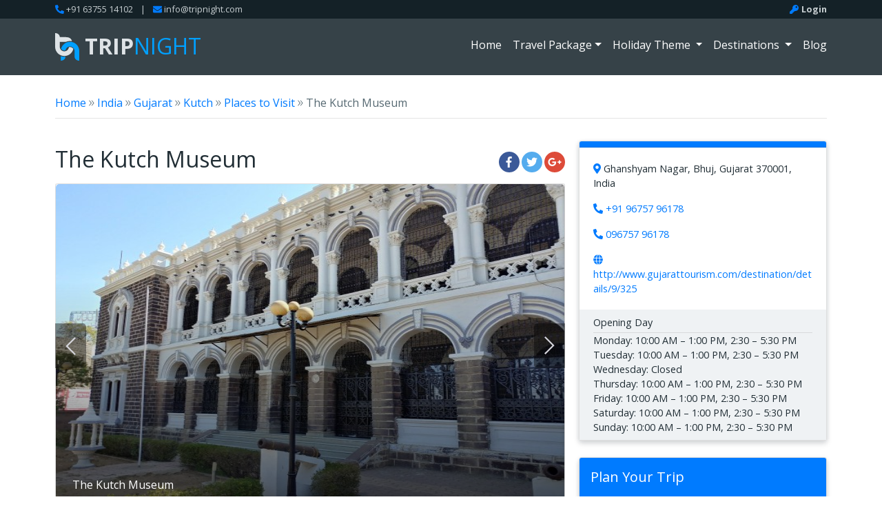

--- FILE ---
content_type: text/html; charset=UTF-8
request_url: https://www.tripnight.com/gujarat-tourism/kutch/detail-about-the-kutch-museum
body_size: 13048
content:
<!doctype html>
<html lang="en">
  <head>
    <meta charset="utf-8">
    <meta name="viewport" content="width=device-width, initial-scale=1, shrink-to-fit=no">
    <title>Top thing to do in The Kutch Museum (2026) | All about The Kutch Museum, Kutch, Gujarat</title>
	<meta id="description" name="description" content="Book your amazing holidays with packages provided by trusted travel agents. Get customised packages for family holidays, weekend getaways and honeymoon. Plan your trip to hill stations, beach, pilgrimage, heritage with TripNight and experience the natural beauty and adventure activities." />
	<meta id="keywords" name="keywords" content="Find customize an Unforgettable Experience Package on India and international offbeat popular attractions, choose local cuisines add local activities, plan village tour or local shopping and more. Book your package online today from tripnight.com." />
		<link rel="canonical" href="https://www.tripnight.com/gujarat-tourism/kutch/detail-about-the-kutch-museum" />
			<link rel="amphtml" href="https://www.tripnight.com/gujarat-tourism/lite/kutch/detail-about-the-kutch-museum" />
		<link rel="icon" type="image/x-icon" href="/assets//images/favicon.ico">
		<meta property="og:type" content="article" />
	<meta property="og:url" content="https://www.tripnight.com/gujarat-tourism/kutch/detail-about-the-kutch-museum" />
	<meta property="og:site_name" content="TripNight" />
	<meta property="og:title" content="Top thing to do in The Kutch Museum (2026) | All about The Kutch Museum, Kutch, Gujarat" />
	<meta property="og:image" content="" />
	<meta property="og:image:type" content="image/jpeg" />
	<meta property="og:image:width" content="735" />
	<meta property="og:image:height" content="425" />
	<meta property="og:description" content="" />
	<meta property="og:updated_time" content="June 13, 2018 11:46 am" />
	<meta name="twitter:card" content="summary_large_image">
	<meta name="twitter:site" content="@TripNight">
	<meta name="twitter:creator" content="@TripNight">
	<meta name="twitter:title" content="Top thing to do in The Kutch Museum (2026) | All about The Kutch Museum, Kutch, Gujarat">
	<meta name="twitter:description" content="">
	<meta name="twitter:image" content="">
		<meta property="fb:pages" content="245217892603043" />
    <link rel="stylesheet" href="/assets//web/css/bootstrap.css">
    <link rel="stylesheet" href="/assets//web/css/package-style.css">
    
    <link rel="stylesheet" href="/assets/admin/plugins/select2/css/select2.min.css">
    <link rel="stylesheet" href="/assets/admin/plugins/datepicker/datepicker3.css">
    
    
	<link rel="icon" type="image/x-icon" href="/favicon.ico" />
    
    <!--
    <link href="css/style.css" rel="stylesheet"> -->
    <script defer src="https://use.fontawesome.com/releases/v5.0.6/js/all.js"></script>
   
   <script src="/assets/admin/plugins/jQuery/jquery-2.2.3.min.js"></script>
  	<style>
	span.link {cursor: pointer;}
	.social-links {cursor: pointer;}
	</style>
	
	<script>
	  (function(i,s,o,g,r,a,m){i['GoogleAnalyticsObject']=r;i[r]=i[r]||function(){
	  (i[r].q=i[r].q||[]).push(arguments)},i[r].l=1*new Date();a=s.createElement(o),
	  m=s.getElementsByTagName(o)[0];a.async=1;a.src=g;m.parentNode.insertBefore(a,m)
	  })(window,document,'script','https://www.google-analytics.com/analytics.js','ga');

	  ga('create', 'UA-113320766-1', 'auto');
	  ga('send', 'pageview');
	</script>
	
	<!-- Global site tag (gtag.js) - Google Ads: 761599490 -->
	<script async src="https://www.googletagmanager.com/gtag/js?id=AW-761599490"></script>
	<script>
	  window.dataLayer = window.dataLayer || [];
	  function gtag(){dataLayer.push(arguments);}
	  gtag('js', new Date());

	  gtag('config', 'AW-761599490');
	</script>

	
	<!-- Facebook Pixel Code -->
	<script>
	  !function(f,b,e,v,n,t,s)
	  {if(f.fbq)return;n=f.fbq=function(){n.callMethod?
	  n.callMethod.apply(n,arguments):n.queue.push(arguments)};
	  if(!f._fbq)f._fbq=n;n.push=n;n.loaded=!0;n.version='2.0';
	  n.queue=[];t=b.createElement(e);t.async=!0;
	  t.src=v;s=b.getElementsByTagName(e)[0];
	  s.parentNode.insertBefore(t,s)}(window, document,'script',
	  'https://connect.facebook.net/en_US/fbevents.js');
	  fbq('init', '301170933879817');
	  fbq('track', 'PageView');
	</script>
	<noscript><img height="1" width="1" style="display:none"
	  src="https://www.facebook.com/tr?id=301170933879817&ev=PageView&noscript=1"
	/></noscript>
	<!-- End Facebook Pixel Code -->
	
	<script type="application/ld+json">
	{
	  "@context": "http://schema.org",
	  "@type": "WebSite",
	  "name": "Tripnight Techlabs Pvt. Ltd.",
	  "alternateName": "TripNight",
	  "url": "http://www.tripnight.com/",
	  "potentialAction": {
		"@type": "SearchAction",
		"target": "http://www.tripnight.com/search?q={search_term_string}",
		"query-input": "required name=search_term_string"
	  }
	}
	</script>
	
	<script async src="https://pagead2.googlesyndication.com/pagead/js/adsbygoogle.js?client=ca-pub-2842719661487058" crossorigin="anonymous"></script>
	
  </head>
  <style type="text/css">
       @media (min-width: 767px){
         .dropdown .dropdown-menu{top: 40px;}
         .dropdown:hover .dropdown-menu{display: block;}
       }
       @media (max-width: 767px){
         .dropdown-menu{display: none!important;}
         .dropdown-menu.show{display: block!important;}
       }
       
       	header .owl-carousel .item:after {
	   content: '';
	   position: absolute;
	   width: 100%;
	   height: 100%;
	   background: rgba(0, 0, 0, 0.2);
	   top: 0;
	   left: 0;
	}
	header .owl-carousel .owl-item .header-item-detail{display: none;}
	header .owl-carousel .owl-item.active .header-item-detail{display: block;}
	
	
	@media screen and (max-width: 991px) {
	.owl-carousel-package-detail .hm-white-slight{height: 270px;}
	.p-detail .card.fixed-form-bottom, .p-detail .card.fixed-form{position: relative; width: 100%;}
	header .owl-carousel .header-item-detail{display: none!important;}
	}
	@media screen and (min-width: 767px) and (max-width: 991px) {
		.header-search{max-width: 520px; left: calc(50% - 260px);}
	}
	#fixreg-button{position: fixed; z-index: 22; right: 0px;  top: 55%; background-color: #142127; border-radius: 0 0 8px 8px; border: 2px solid #ccc;
   padding: 10px 20px; width: 175px; height: 48px; color: #fff; font-weight: 600; margin-right: -160px; border-top: none; cursor: pointer;}
   .rotated-text {display: inline-block; white-space: nowrap; -webkit-transform: translate(1.1em,0) rotate(90deg); -moz-transform: translate(1.1em,0) rotate(90deg);
   -o-transform: translate(1.1em,0) rotate(90deg); transform: translate(1.1em,0) rotate(90deg); -webkit-transform-origin: 0 0; -moz-transform-origin: 0 0;
   -o-transform-origin: 0 0; transform-origin: 0 0;}
     </style>
  <body>
	
    <div class="tgl bg-dark">
      <div class="container">
        <div class="row small pt-1 pb-1 d-flex align-items-center">
          <div class="col-md-6 col-sm-7 text-center text-sm-left gray-200 text-gray-200">
            <i class="fas fa-phone text-primary" data-fa-transform="rotate-90" aria-hidden="true"></i> <a href="tel:+916375514102">+91 63755 14102</a>    
            <span class="pl-2 pr-2">| </span>   
            <i class="fas fa-envelope text-primary" aria-hidden="true"></i> <a href="/cdn-cgi/l/email-protection#dfb6b1b9b09fabadb6afb1b6b8b7abf1bcb0b2"><span class="__cf_email__" data-cfemail="1871767e77586c6a716876717f706c367b7775">[email&#160;protected]</span></a>
          </div>
          <div class="col-md-6 col-sm-5 col-xs-12 text-sm-right text-center d-sm-block d-xs-block top_login">
         	     
      
	     
			<i class="fas fa-key mr-1 text-primary"></i><a href="https://www.tripnight.com/home/login"><strong>Login</strong></a>   
	      
          </div>
        </div>
      </div>
    </div>
    <header class="position-relative p-detail">
      <nav class="navbar navbar-expand-lg navbar-dark position-absolute w-100 py-3">
        <div class="container">
          <a class="navbar-brand d-flex align-item-center" href="https://www.tripnight.com/">
              <svg version="1.1" id="Layer_1" xmlns="http://www.w3.org/2000/svg" xmlns:xlink="http://www.w3.org/1999/xlink" x="0px" y="0px" width="35px" height="40px" viewBox="0 0 35 40" enable-background="new 0 0 35 40" xml:space="preserve" class="mr-2">
                <path fill-rule="evenodd" clip-rule="evenodd" class="logo-n" d="M28.235,34.107c0-0.237,0-0.45,0-0.651v-2.289v-0.001V25.99 l-0.089-1c-0.494-3.164-3.225-5.588-6.529-5.588c-0.863,0-1.686,0.169-2.441,0.47c0.002-0.04,0.008-0.379,0.004-0.117 c-0.002,0.04-0.005,0.08-0.007,0.119c-2.134,0.851-3.719,2.78-4.085,5.116L15,25.112c-0.493,0.138-1.01,0.217-1.547,0.217 c-2.013,0-3.78-1.036-4.803-2.599c1.466-5.799,6.712-10.093,12.967-10.093c7.341,0,13.298,5.911,13.379,13.231L35,25.873 C35,30.578,35,40,35,40C31.568,40,28.235,37.82,28.235,34.107z M14.996,34.18c-0.047,3.662-3.354,5.811-6.76,5.811 c0,0,0-3.036,0-6.535C10.181,34.26,13.096,34.27,14.996,34.18z"/>
                <path fill-rule="evenodd" clip-rule="evenodd" class="logo-t" d="M21.617,11.461c-2.057,0-4.012,0.422-5.787,1.177 c-3.154,0-6.562,0-9.065,0c0,0.523,0,0.983,0,1.332v0.738v5.169l0.088,1c0.496,3.164,3.226,5.587,6.53,5.587 c0.882,0,1.722-0.178,2.491-0.492c0.004,0.016,0.006,0.031,0.01,0.047c0-0.018,0.002-0.035,0.002-0.053 c2.104-0.863,3.664-2.775,4.027-5.089c0,0,0.047-0.326,0.049-0.347c0.524-0.159,1.08-0.245,1.656-0.245 c2.009,0,3.773,1.033,4.798,2.597c-1.376,5.926-6.687,10.344-13.033,10.344c-7.24,0-13.133-5.748-13.371-12.929L0,20.29 C0,15.588,0,0,0,0c3.427,0,6.756,2.173,6.764,5.874c2.916,0,7.213,0,9.119,0c5.313,0,8.01,2.759,8.455,5.841 C23.456,11.551,22.548,11.461,21.617,11.461z"/>
              </svg>
              <h2 class="text-uppercase d-inline-block m-0"><strong>Trip</strong>night</h2>
          </a>
          <button  class="navbar-toggler collapsed" type="button" data-toggle="collapse" data-target="#navbarSupportedContent" aria-controls="navbarSupportedContent" aria-expanded="false" aria-label="Toggle navigation">
              <span> </span>
              <span> </span>
              <span> </span>
          </button>

          <div class="collapse navbar-collapse" id="navbarSupportedContent">
            <ul class="navbar-nav ml-auto">
              <li class="nav-item ">
                <a class="nav-link" href="https://www.tripnight.com/">Home <span class="sr-only">(current)</span></a>
              </li>
              <li class="nav-item dropdown ">
                <a class="nav-link dropdown-toggle" href="#" id="navbarDropdown" role="button" data-toggle="dropdown" aria-haspopup="true" aria-expanded="false">
					Travel Package</a>
                <div class="dropdown-menu" aria-labelledby="navbarDropdown" aria-haspopup="true" aria-expanded="false">
                                   <a class="dropdown-item" href="https://www.tripnight.com/honeymoon-packages">Honeymoon Packages</a>
                  <a class="dropdown-item" href="https://www.tripnight.com/family-packages">Family Packages</a>
                  <a class="dropdown-item" href="https://www.tripnight.com/holiday-packages">Holiday Packages</a>
                  <a class="dropdown-item" href="https://www.tripnight.com/weekend-packages">Weekend Packages</a>
                  <a class="dropdown-item" href="https://www.tripnight.com/wellness-packages">Wellness Packages</a>
				   <a class="dropdown-item" href="https://www.tripnight.com/chardham-yatra-packages">Char Dham Packages</a>
                                 </div>
              </li>
              <li class="nav-item dropdown ">
                <a class="nav-link dropdown-toggle" href="#" id="navbarDropdown" role="button" data-toggle="dropdown" aria-haspopup="true" aria-expanded="false">
                    Holiday Theme
                </a>
                <div class="dropdown-menu" aria-labelledby="navbarDropdown" aria-haspopup="true" aria-expanded="false">
                  <a class="dropdown-item" href="https://www.tripnight.com/hill-stations-packages">Hill Stations</a>
                  <a class="dropdown-item" href="https://www.tripnight.com/adventure-packages">Adventure</a>
                  <a class="dropdown-item" href="https://www.tripnight.com/beaches-packages">Beaches</a>
                                    <a class="dropdown-item" href="https://www.tripnight.com/heritage-packages">Heritage</a>
                  <a class="dropdown-item" href="https://www.tripnight.com/pilgrimage-packages">Pilgrimage</a>
                  <a class="dropdown-item" href="https://www.tripnight.com/romantic-gateways-packages">Romantic Getaways</a>
                  <a class="dropdown-item" href="https://www.tripnight.com/wildlife-packages">Wildlife</a>
                  <a class="dropdown-item" href="https://www.tripnight.com/nature-packages">Nature</a>
                  <a class="dropdown-item" href="https://www.tripnight.com/water-activities-packages">Water Activities</a>
                                 </div>
              </li>
              <li class="nav-item dropdown ">
                <a class="nav-link dropdown-toggle" href="#" id="navbarDropdown" role="button" data-toggle="dropdown" aria-haspopup="true" aria-expanded="false">
                    Destinations
                </a>
                <div class="dropdown-menu" aria-labelledby="navbarDropdown" aria-haspopup="true" aria-expanded="false">
                  <a class="dropdown-item" href="https://www.tripnight.com/himachal-pradesh-tourism">Himachal Pradesh</a>
                  <a class="dropdown-item" href="https://www.tripnight.com/uttarakhand-tourism">Uttarakhand</a>
                  <a class="dropdown-item" href="https://www.tripnight.com/rajasthan-tourism">Rajasthan</a>
                  <a class="dropdown-item" href="https://www.tripnight.com/goa-tourism">Goa</a></a>
                  <a class="dropdown-item" href="https://www.tripnight.com/kerala-tourism">Kerala</a>
                  <a class="dropdown-item" href="https://www.tripnight.com/delhi-tourism">Delhi</a>
				  <a class="dropdown-item" href="https://www.tripnight.com/uttar-pradesh-tourism">Uttar Pradesh</a>
                  <a class="dropdown-item" href="https://www.tripnight.com/maharashtra-tourism">Maharashtra</a>
                  <a class="dropdown-item" href="https://www.tripnight.com/jammu-and-kashmir-tourism">Jammu and Kashmir</a>
                  <a class="dropdown-item" href="https://www.tripnight.com/gujarat-tourism">Gujarat</a>
                                 </div>
              </li>
              <li class="nav-item ">
                <a class="nav-link" href="https://www.tripnight.com/blog">Blog</a>
              </li>
            </ul>
          </div>
        </div>
      </nav>
	  
	  
	  	  
    </header>
  <section class="pt-4 p-detail">
      <div class="container">
        <div class="row">
          <div class="col-12 mb-3 breadcrumb1">
              <p class="font-bold text-muted mb-2"><a href="https://www.tripnight.com/">Home</a> <span class="font-bold lead">&#187;</span> <a href="https://www.tripnight.com/destination">India</a> <span class="font-bold lead">&#187;</span> <a href="https://www.tripnight.com/gujarat-tourism">Gujarat</a> <span class="font-bold lead">&#187;</span> <a href="https://www.tripnight.com/gujarat-tourism/kutch">Kutch</a> <span class="font-bold lead">&#187;</span> <a href="https://www.tripnight.com/gujarat-tourism/kutch/places-to-visit">Places to Visit</a> <span class="font-bold lead">&#187;</span> The Kutch Museum

			<script data-cfasync="false" src="/cdn-cgi/scripts/5c5dd728/cloudflare-static/email-decode.min.js"></script><script type="application/ld+json">
				{
				  "@context": "http://schema.org",
				  "@type": "BreadcrumbList",
				  "itemListElement": [{"@type":"ListItem","position":1,"item":{"@id":"https:\/\/www.tripnight.com\/","name":"Home"}},{"@type":"ListItem","position":2,"item":{"@id":"https:\/\/www.tripnight.com\/destination","name":"India"}},{"@type":"ListItem","position":3,"item":{"@id":"https:\/\/www.tripnight.com\/gujarat-tourism","name":"Gujarat"}},{"@type":"ListItem","position":4,"item":{"@id":"https:\/\/www.tripnight.com\/gujarat-tourism\/kutch","name":"Kutch"}},{"@type":"ListItem","position":5,"item":{"@id":"https:\/\/www.tripnight.com\/gujarat-tourism\/kutch\/places-to-visit","name":"Places to Visit"}},{"@type":"ListItem","position":6,"item":{"@id":"https:\/\/www.tripnight.com\/gujarat-tourism\/kutch\/detail-about-the-kutch-museum","name":"The Kutch Museum"}}]
				}
			</script>
</p>
              <hr class="mt-2" />
          </div>
          
			<div class="col-12 col-lg-8">
				
				<div class="p-detail-head">
					<div class="row mb-3">
						<div class="col-12 col-sm-10 pt-2">
						<h2 class="mb-0">The Kutch Museum</h2>
						</div>
						
						
		<div class="col-12 col-sm-2 d-flex align-items-end  justify-content-start justify-content-sm-end">
		  <a class="btn-floating btn-facebook-f social-links" data-link="https://www.facebook.com/sharer/sharer.php?u=https%3A%2F%2Fwww.tripnight.com%2Fgujarat-tourism%2Fkutch%2Fdetail-about-the-kutch-museum"><i class="fab fa-facebook-f"></i></a>
		  <a class="btn-floating btn-twitter social-links" data-link="https://twitter.com/home?status=The+Kutch+Museum: https%3A%2F%2Fwww.tripnight.com%2Fgujarat-tourism%2Fkutch%2Fdetail-about-the-kutch-museum"><i class="fab fa-twitter"></i></a>
		  <a class="btn-floating btn-google-plus-g social-links" data-link="https://plus.google.com/share?url=https%3A%2F%2Fwww.tripnight.com%2Fgujarat-tourism%2Fkutch%2Fdetail-about-the-kutch-museum"><i class="fab fa-google-plus-g"></i></a>
		</div>
								
					</div>
				</div>
		

				<div class="owl-carousel-package-detail mb-3">
									 
						  <div class="item">
							<div class="card">
								<div class="view overlay hm-white-slight">
								  <img src="https://www.tripnight.com/public/thumbs/monuments/6287/r7DItkF6uVWx_468_738.jpg" class="img-fluid" alt="">
								  <a><div class="mask"></div></a>
								  <p class="px-4 text-white w-100 mb-0 card-package-city d-none d-sm-block" >The Kutch Museum </p>
								</div>
							</div>
						  </div>
										 
						  <div class="item">
							<div class="card">
								<div class="view overlay hm-white-slight">
								  <img src="https://www.tripnight.com/public/thumbs/monuments/6287/HWhTFBdYie6N_468_738.jpg" class="img-fluid" alt="">
								  <a><div class="mask"></div></a>
								  <p class="px-4 text-white w-100 mb-0 card-package-city d-none d-sm-block" >The Kutch Museum </p>
								</div>
							</div>
						  </div>
										 
						  <div class="item">
							<div class="card">
								<div class="view overlay hm-white-slight">
								  <img src="https://www.tripnight.com/public/thumbs/monuments/6287/8Jwl7TjeXzhm_468_738.jpg" class="img-fluid" alt="">
								  <a><div class="mask"></div></a>
								  <p class="px-4 text-white w-100 mb-0 card-package-city d-none d-sm-block" >The Kutch Museum </p>
								</div>
							</div>
						  </div>
										 
						  <div class="item">
							<div class="card">
								<div class="view overlay hm-white-slight">
								  <img src="https://www.tripnight.com/public/thumbs/monuments/6287/3vrjBGzFSQNJ_468_738.jpg" class="img-fluid" alt="">
								  <a><div class="mask"></div></a>
								  <p class="px-4 text-white w-100 mb-0 card-package-city d-none d-sm-block" >The Kutch Museum </p>
								</div>
							</div>
						  </div>
										 
						  <div class="item">
							<div class="card">
								<div class="view overlay hm-white-slight">
								  <img src="https://www.tripnight.com/public/thumbs/monuments/6287/wPGdtZL0y1uD_468_738.jpg" class="img-fluid" alt="">
								  <a><div class="mask"></div></a>
								  <p class="px-4 text-white w-100 mb-0 card-package-city d-none d-sm-block" >The Kutch Museum </p>
								</div>
							</div>
						  </div>
										 
						  <div class="item">
							<div class="card">
								<div class="view overlay hm-white-slight">
								  <img src="https://www.tripnight.com/public/thumbs/monuments/6287/7O1NoJAaXyPk_468_738.jpg" class="img-fluid" alt="">
								  <a><div class="mask"></div></a>
								  <p class="px-4 text-white w-100 mb-0 card-package-city d-none d-sm-block" >The Kutch Museum </p>
								</div>
							</div>
						  </div>
										 
						  <div class="item">
							<div class="card">
								<div class="view overlay hm-white-slight">
								  <img src="https://www.tripnight.com/public/thumbs/monuments/6287/JjEmI6rM2OH1_468_738.jpg" class="img-fluid" alt="">
								  <a><div class="mask"></div></a>
								  <p class="px-4 text-white w-100 mb-0 card-package-city d-none d-sm-block" >The Kutch Museum </p>
								</div>
							</div>
						  </div>
										 
						  <div class="item">
							<div class="card">
								<div class="view overlay hm-white-slight">
								  <img src="https://www.tripnight.com/public/thumbs/monuments/6287/tovFn7buUaje_468_738.jpg" class="img-fluid" alt="">
								  <a><div class="mask"></div></a>
								  <p class="px-4 text-white w-100 mb-0 card-package-city d-none d-sm-block" >The Kutch Museum </p>
								</div>
							</div>
						  </div>
										 
						  <div class="item">
							<div class="card">
								<div class="view overlay hm-white-slight">
								  <img src="https://www.tripnight.com/public/thumbs/monuments/6287/hI4WtuxcAm0a_468_738.jpg" class="img-fluid" alt="">
								  <a><div class="mask"></div></a>
								  <p class="px-4 text-white w-100 mb-0 card-package-city d-none d-sm-block" >The Kutch Museum </p>
								</div>
							</div>
						  </div>
										 
						  <div class="item">
							<div class="card">
								<div class="view overlay hm-white-slight">
								  <img src="https://www.tripnight.com/public/thumbs/monuments/6287/5QX6I2otl7HF_468_738.jpg" class="img-fluid" alt="">
								  <a><div class="mask"></div></a>
								  <p class="px-4 text-white w-100 mb-0 card-package-city d-none d-sm-block" >The Kutch Museum </p>
								</div>
							</div>
						  </div>
										</div>
	
			<section id="howToReach">
              <h6 class="text-uppercase"><strong>The Kutch Museum Travel Map</strong></h6>   
			  <div class="leftdata-widget" id="map">
				<div id="dvMap" style="width: 100%; height: 400px; "></div>  
			  </div>
			  
            </section>

				<section id="overview">
					<p>The Kutch Museum is the oldest museum in Gujarat and was founded in 1877 by Maharao Khengarji. This museum houses the largest existing collection of Kshatrapa inscriptions, which belong to the 1st century AD. Its collection also includes examples of the extinct Kutchi Script along with a collection of some ancient coins. One section of this museum is also dedicated to tribal culture and includes examples of ancient artefacts, folk arts and crafts along with information about the tribal people. There is also a display of some embroidery work, paintings, arms, musical instruments, sculptures and metalwork in this museum.</p>
				</section>
					
				 <section class="position-relative height-fixed-147" id="thingsToDo"> 
					<h6 class="text-uppercase"><strong>Other Places To Visit In Kutch</strong></h6>
					<div class="row">
																			 
							 <div class="col-sm-6 col-md-4">
							  <div class="card b-radius-5 mb-3">
								  <div class="view overlay hm-white-slight">
									<img src="https://www.tripnight.com/public/thumbs/monuments/6351/P5XiEqvjAO76_326_363.jpg" class="img-fluid" alt="">
									<a href="https://www.tripnight.com/gujarat-tourism/kutch/detail-about-aina-mahal"><div class="mask"></div></a>
									<h6 class="text-center text-white w-100 mb-0 card-package-city" >
										<span class="link" data-link="https://www.tripnight.com/gujarat-tourism/kutch/detail-about-aina-mahal"> 
											Aina Mahal										</span>	
									</h6>
								  </div>
							  </div>
							</div>
						   													 
							 <div class="col-sm-6 col-md-4">
							  <div class="card b-radius-5 mb-3">
								  <div class="view overlay hm-white-slight">
									<img src="https://www.tripnight.com/public/thumbs/monuments/6256/AF0P9fcywjHR_326_363.jpg" class="img-fluid" alt="">
									<a href="https://www.tripnight.com/gujarat-tourism/kutch/detail-about-the-prag-mahal"><div class="mask"></div></a>
									<h6 class="text-center text-white w-100 mb-0 card-package-city" >
										<span class="link" data-link="https://www.tripnight.com/gujarat-tourism/kutch/detail-about-the-prag-mahal"> 
											The Prag Mahal										</span>	
									</h6>
								  </div>
							  </div>
							</div>
						   													 
							 <div class="col-sm-6 col-md-4">
							  <div class="card b-radius-5 mb-3">
								  <div class="view overlay hm-white-slight">
									<img src="https://www.tripnight.com/public/thumbs/monuments/6520/sy2AoVWdp7B8_326_363.jpg" class="img-fluid" alt="">
									<a href="https://www.tripnight.com/gujarat-tourism/kutch/detail-about-bharatiya-sanskruti-darshan"><div class="mask"></div></a>
									<h6 class="text-center text-white w-100 mb-0 card-package-city" >
										<span class="link" data-link="https://www.tripnight.com/gujarat-tourism/kutch/detail-about-bharatiya-sanskruti-darshan"> 
											Bharatiya Sanskruti Darshan										</span>	
									</h6>
								  </div>
							  </div>
							</div>
						   													 
							 <div class="col-sm-6 col-md-4">
							  <div class="card b-radius-5 mb-3">
								  <div class="view overlay hm-white-slight">
									<img src="https://www.tripnight.com/public/thumbs/monuments/6515/bS0LdoMtr7qQ_326_363.jpg" class="img-fluid" alt="">
									<a href="https://www.tripnight.com/gujarat-tourism/kutch/detail-about-kutch-desert-wildlife-sanctuary"><div class="mask"></div></a>
									<h6 class="text-center text-white w-100 mb-0 card-package-city" >
										<span class="link" data-link="https://www.tripnight.com/gujarat-tourism/kutch/detail-about-kutch-desert-wildlife-sanctuary"> 
											Kutch Desert Wildlife Sanctuary										</span>	
									</h6>
								  </div>
							  </div>
							</div>
						    
						</div>
              
						<div class="text-center mt-0 mt-md-4 btn-top right-0">
							
							 
							<button class="btn btn-sm btn-rounded bg-primary text-white text-uppercase px-3" onclick ="javascript: window.location.href='https://www.tripnight.com/gujarat-tourism/kutch/places-to-visit'">View More</button>
						</div>
					</section>
						</div>
		   
			  <div class="col-12 col-lg-4">
                <div class="booking-summery">
                        <div class="card mb-4">
                        <div class="card-header bg-primary text-white p-1"></div>
                        <div class="card-body pb-1">
                           							  <p><i class="fas fa-map-marker-alt prefix text-primary"></i><strong>
								
								
							  </strong>Ghanshyam Nagar, Bhuj, Gujarat 370001, India</p>
							  
														  <p><i class="fas fa-phone prefix text-primary" data-fa-transform="rotate-90" aria-hidden="true"></i><strong>
								
								
							  </strong><a href="tel:+91 96757 96178">+91 96757 96178</a></p>
							  
														  <p><i class="fas fa-phone prefix text-primary" data-fa-transform="rotate-90" aria-hidden="true"></i><strong>
								
								
							  </strong><a href="tel:096757 96178">096757 96178</a></p>
																					  <p><i class="fas fa-globe prefix text-primary"></i><strong>
								
								
							  </strong><a href="http://www.gujarattourism.com/destination/details/9/325" target="_blank">http://www.gujarattourism.com/destination/details/9/325</a></p>
							                        </div>
					                        <div class="bg-light">
                          <div class="card-body py-2">
                            <p class="mb-1">Opening Day</p>
                            <hr class="my-0">
                    
													   									Monday: 10:00 AM – 1:00 PM, 2:30 – 5:30 PM<br />																Tuesday: 10:00 AM – 1:00 PM, 2:30 – 5:30 PM<br />																Wednesday: Closed<br />																Thursday: 10:00 AM – 1:00 PM, 2:30 – 5:30 PM<br />																Friday: 10:00 AM – 1:00 PM, 2:30 – 5:30 PM<br />																Saturday: 10:00 AM – 1:00 PM, 2:30 – 5:30 PM<br />																Sunday: 10:00 AM – 1:00 PM, 2:30 – 5:30 PM<br />							   
                          </div>
                        </div>
                        
                       
                      </div>
                    </div>
				
                 
                   
                   	<style>
		.customform.contact_form_widgets .md-form .form-control{padding: 4px 0!important; font-size: 14px; margin-bottom: 0;}
		.customform.contact_form_widgets .md-form{margin-bottom: 15px;}
		@media screen and (min-width: 991px){
			.pd-form2{position: sticky; top: 70px; z-index: 2;}
		}
	</style>	
		<div class="card contact_form_widgets customform pd-form2" id="plan-your-trip">
              <div class="card-header bg-primary text-white p-3"><h5 class="mb-0">Plan Your Trip</h5></div>
          <form method="post" class="stdform" id="searchFrm333" name="pckage_query333" accept-charset="utf-8" action="https://www.tripnight.com/home/saveCustmisePlanPackage">	                  
              <div class="card-body">
                <div class="md-form">
                    <input type="text" id="plan-trip-name" class="form-control" name="name" placeholder="Your Name">
                    
                </div>
                <div class="md-form">
                    <input type="email" id="plan-trip-email" class="form-control" name="email"  placeholder="Your Email">
                    
                </div>
                <div class="row">
					<div class="md-form col-6">
						<input type="text" id="defaultForm-phone" class="form-control" name="mobile" placeholder="Phone No">
						
					</div>
					
					 <div class="md-form col-6">
						<input type="text" id="date_of_arrival" class="form-control date_of_arrival" name="date_of_arrival" placeholder="Expected Travel Date">
						
					</div>
                </div>
                
                
                  <div class="row">
					  <div class="md-form col-6">
						<input type="text" id="defaultForm-no_of_days" class="form-control" name="no_of_days" placeholder="Number of Days">
						
					</div>
					
					
					 <div class="md-form col-6">
						<input type="text" id="defaultForm-no_of_person" class="form-control" name="no_of_person" placeholder="Number of Person">
						
					</div>
                </div>
                
                 <div class="md-form">
                    <input type="text" id="defaultForm-start_city" class="form-control" name="start_city" placeholder="Start City">
                    
                </div>
                
                 <div class="md-form">
                    <input type="text" id="defaultForm-destination" class="form-control" name="destination" placeholder="Destinations you would like to travel">
                    
                </div>
       
                <div class="md-form">
				  <textarea type="text" id="form10" class="md-textarea form-control" rows="3" name="comment" placeholder="Your Query"></textarea>
				  
				</div>
                <input type="hidden" name="url" value="https://www.tripnight.com/gujarat-tourism/kutch/detail-about-the-kutch-museum">
                <input type="hidden" name="source" value="monument">
                
                <button id="btn_submit" class="btn btn-lg btn-rounded bg-primary text-white text-uppercase" type="submit"><strong class="h6">Get Free Quotes</strong></button>
              </div>  
          </form>    
                    
            </div>


<script src="/assets/admin/plugins/datepicker/bootstrap-datepicker.js"></script>
 
 
 <script>
   $(document).ready(function(){
  
  $("form[name='pckage_query333']").validate({
	 rules: {    
      name: {
				required: true,
			},	
	  comment: {
				required: true,
			},	
	  date_of_arrival: {
				required: true,
			},	
	  to_city: {
				required: true,
			},	
	  no_of_person: {
				required: true,
				digits: true
			},	
	  no_of_days: {
				required: true,
				digits: true
			},		
	  destination: {
				required: true
			},		
      email: {
				required: true,
				email: true
			},
      mobile: {
				required: true,
				minlength: 10,
                 maxlength: 10,
                 digits: true
			}
    },
    // Specify validation error messages
    messages: {
	  name: {
				required: 'Name is required',
			},	
	  comment: {
				required:'Query is required',
			},	
	  date_of_arrival: {
				required:'Travel Date is required',
			},	
	  to_city: {
				required:'Start City is required',
			},	
	  no_of_person: {
				required:'Number of Person is required',
			},	
	  no_of_days: {
				required:'Number of Days is required',
			},	
	  destination: {
				required:'Please Enter Destination',
			},	
      email:  {
				required: "Please Enter your Email",
				email:"Please enter a valid email address"
			  },
      mobile: {
				required: 'Phone Number is required',
				minlength: "Phone Number must be 10 digits long!",
                maxlength: "Phone Number  must be 10 digits long!",
                digits: "Phone Number must be a valid number!"
			}
    },
    
	 errorElement : 'div',
	 submitHandler: function(form) {
		  form.submit();
		  $('#btn_submit').attr('disabled', 'disabled')
	 }
  });
  
  $(".date_of_arrival").datepicker({
		format: 'dd/mm/yyyy',
		clickInput:true, 
		changeMonth: true,
		changeYear: true,
		numberOfMonths: 1,
		startDate: '+0d',
        autoclose: true,
        todayHighlight:true
	}); 
});
</script>
      
                    
          </div>
                             
				 </div>
           
      
      </div>
    </section>
    <div class="container"><hr class="mb-0 mt-0"/></div>
     
<script src="https://maps.googleapis.com/maps/api/js?key=AIzaSyApfLmeshh9-G3yQJm-_pIZWG8gBx-r-3M&callback=initMap" type="text/javascript"></script><script type="text/javascript">// <![CDATA[

		var markers = [{"lat":"23.248531","lng":"69.6663371","name":"The Kutch Museum","image":"http:\/\/www.tripnight.com\/public\/uploads\/monuments\/6287\/r7DItkF6uVWx.jpg","address":"Ghanshyam Nagar, Bhuj, Gujarat 370001, India"}];
		window.onload = function () {
		var mapOptions = {
		center: new google.maps.LatLng(markers[0].lat, markers[0].lng),
		zoom: 10,
		mapTypeId: google.maps.MapTypeId.ROADMAP
		};
		
		var map = new google.maps.Map(document.getElementById("dvMap"), mapOptions);
		var infoWindow = new google.maps.InfoWindow();
		var lat_lng = new Array();
		var latlngbounds = new google.maps.LatLngBounds();
		for (i = 0; i < markers.length; i++) {
		var data = markers[i]
		var myLatlng = new google.maps.LatLng(data.lat, data.lng);
		lat_lng.push(myLatlng);
		var marker = new google.maps.Marker({
		position: myLatlng,
		//label : 'p',
		map: map,
		title:data.name 
		});
		latlngbounds.extend(marker.position);
		(function (marker, data) {
			
		var imageProperty = data.image;
		
		/*var contentString = '<div id="content">'+
			'<div id="bodyContent">'+ '<div style="float:left; width:170px "><img src='+imageProperty+' width="120" height="80"/></div>' +
			'<div style="float:right; margin-left:10px; width: 265px;"><p><b>Name:</b> '+data.name+'<br /><b>Address:</b> '+data.address+
			'</div>'+
			'</div>'+
			'</div>';*/
		var contentString = '<div id="content">'+
			'<div id="bodyContent">'+ '<div style="float:left; width:90px "><img src='+imageProperty+' width="100%" height="70"/></div>' +
			'<div style="float:right; margin-left:10px; width: 180px;"><p><b> '+data.name+'</b><br /> '+data.address+
			'</div>'+
			'</div>'+
			'</div>';	
		
		
		google.maps.event.addListener(marker, "click", function (e) {
		infoWindow.setContent(contentString);
		infoWindow.open(map, marker);
		});
		})(marker, data);
		}
		map.setCenter(latlngbounds.getCenter());
		//map.fitBounds(latlngbounds);
		
		}

// ]]></script>

<footer class="position-relative bg-dark pt-5">
      <div class="container">
        <div class="row">
          <div class="col-12 col-lg-9 mb-4 mb-lg-0">
            <div class="h6"><a href="https://www.tripnight.com/about-us">About us</a><a href="https://www.tripnight.com/blog">Blog</a><a href="https://www.tripnight.com/term-and-condition">Terms & Conditions</a><a href="https://www.tripnight.com/privacy-policy">Privacy policy</a><a href="https://www.tripnight.com/contact-us">Contact us</a></div>
            <hr class="mt-2 mb-2">
            				
				<div class="bootom-gl mb-2"> 
				  <span><strong>Trending Destinations :</strong></span>
				  <div class="ofh mt-1">
					 							<a href="https://www.tripnight.com/uttarakhand-tourism/valley-of-flowers">Valley of Flowers</a>
												<a href="https://www.tripnight.com/uttarakhand-tourism/bhimtal">Bhimtal Tour Packages</a>
												<a href="https://www.tripnight.com/uttarakhand-tourism/ranikhet">Ranikhet Tour Packages</a>
												<a href="https://www.tripnight.com/uttarakhand-tourism/jim-corbett">Jim Corbett Tour Packages</a>
												<a href="https://www.tripnight.com/uttarakhand-tourism/nainital">Nainital Tour Packages</a>
												<a href="https://www.tripnight.com/uttarakhand-tourism/rishikesh">Rishikesh Tour Packages</a>
												<a href="https://www.tripnight.com/uttarakhand-tourism">Uttarakhand Tour Packages</a>
												<a href="https://www.tripnight.com/himachal-pradesh-tourism">Himachal Pradesh Tour Packages</a>
										</div>
				</div>
				<div class="mb-3 bootom-gl">
				  <span><strong>Trending Packages :</strong></span>
				  <div class="ofh mt-1">
													<a href="https://www.tripnight.com/chardham-yatra-packages">Char Dham Yatra Packages</a>
									  </div>
				</div>
				
          </div>
          <div class="col-12 col-lg-3 mb-4 mb-lg-0">
              <div class="h6">Subscribe Us</div>
              <hr class="mt-2 mb-2">
              <p>Subscribe To Our Newsletter To get the Updates from TripNight and Grab The Best Travel Offers.</p>
          
            <form  action="https://www.tripnight.com/home/saveSubscribe" method="post" name="subscribe_form">		 
              <div class="input-group input-group-lg">
					  	  
                <input type="text" class="form-control" name="email" placeholder="Enter Email" aria-label="Enter Email">
                <span class="input-group-btn">
                  <button class="btn btn-primary text-white" type="submit"><i class="fa fa-chevron-right" aria-hidden="true"></i></button>
                </span>                
              </div>
              <label for="email" generated="true" class="error active" style="color: #c00;"></label>
            </form> 
            
            
            
            <i class="fas fa-phone text-secondary" aria-hidden="true" data-fa-transform="rotate-90"></i> <a href="tel:+916375514102">+91 63755 14102</a>    
                     <br>  
                      <span><i class="fas fa-envelope text-secondary" aria-hidden="true"></i> <a href="/cdn-cgi/l/email-protection#c8a1a6aea788bcbaa1b8a6a1afa0bce6aba7a5"><span class="__cf_email__" data-cfemail="b0d9ded6dff0c4c2d9c0ded9d7d8c49ed3dfdd">[email&#160;protected]</span></a></span>
                           <br> 
          </div>
        <div class="col-12 mt-2">
			<hr class="m-0 mb-4 mb-md-0">
              <div class="row">
                  <div class="col-lg-8 align-self-center text-center text-md-left  d-block d-md-none d-lg-block">
                      All Rights Reserved &copy; Trip Night 2026  Website designed and developed by <a href="http://www.ezbizsoft.com/" class="text-primary">Ezbiz Technologies</a> 
                  </div>
                  <div class="col-lg-4 align-self-center text-center text-md-right py-3">
                    <a href="https://www.facebook.com/TripNight/" class="btn-floating btn-facebook-f" target="_blank"><i class="fab fa-facebook-f"></i></a>
                    <a href="https://twitter.com/tripnights/" class="btn-floating btn-twitter" target="_blank"><i class="fab fa-twitter"> </i></a>
                    <a href="https://plus.google.com/u/1/117084143322871257520" target="_blank" class="btn-floating btn-google-plus-g"><i class="fab fa-google-plus-g"> </i></a>
                    <a href="https://www.linkedin.com/company/14391444/" target="_blank" class="btn-floating btn-linkedin-in"><i class="fab fa-linkedin-in"> </i></a>
                    <a href="https://www.instagram.com/tripnights/" target="_blank" class="btn-floating btn-instagram"><i class="fab fa-instagram"> </i></a>  
                    <a href="https://in.pinterest.com/tripnight/ " target="_blank" class="btn-floating btn-pinterest"><i class="fab fa-pinterest"> </i></a>  
                    
                  </div>
              </div>
          </div>
        </div>
      </div>
    </footer>
 
 <!--- popup --->
<div id="enquirypopup" class="modal fade enquirypopup" role="dialog">
		<div class="modal-dialog">
			
			<!-- Modal content-->
			<div class="modal-content row">
				<div class="modal-body text-center">
					<button type="button" class="close" data-dismiss="modal">×</button>
					<h4 class="modal-title mb-10 text-center">REGISTER AS AGENT</h4>
					<div class="col-full customize-widget planning-form col-xs-12">
				<form class="input-form clear" action="https://www.tripnight.com/agent/save" method="post" name="signupAgentfrm" id="signupAgentfrm">		
						<ul class="searchbook-form right-widget-search"> 
							<li>
								<span class="fancyArrow" style="background: url('/assets/images/user.png') right no-repeat;"></span>
								<input type="text" name="name" placeholder="Name" value="">
							</li>
							<li>
								<span class="fancyArrow" style="background: url('/assets/images/office.png') right no-repeat;"></span>
								<input type="text" name="company" placeholder="Company Name">
							</li>
							<!--
							<li>
								<div class="notIE">	
									<span class="fancyArrow" style="background: url('images/down.png') right no-repeat;"></span>						
									<select>
									    <option selected="">Booking per month</option>
									    <option>1 to 5 </option>
									    <option>5 to 10</option>
									    <option>10 to 20</option>
									    <option>Above 20</option>
									</select>
								</div>
							</li>
							-->
							<li>
								<span class="fancyArrow" style="background: url('/assets/images/call.png') right / 90%  no-repeat;"></span>
								<input type="text" name="mobile" placeholder="Mobile no" id="mobile_agent">
							</li>
							<li>
								<span class="fancyArrow" style="background: url('/assets/images/mail.png') right / 90%  no-repeat;"></span>
								<input type="email" id="email_agent" name="email" placeholder="Enter your Email">
							</li>
							<li>
								<span class="fancyArrow" style="background: url('/assets/images/lock.png') right / 90%  no-repeat;"></span>
								<input type="password" name="password" id="password" placeholder="Password">
							</li>
								<li class="text-center">
												<div class="form-group custom-checkbox mt-0">
													<input type="checkbox" class="filled-in" id="checkbox1" name="agree_term" checked="">
													<label for="checkbox1">I Accept <a href="https://www.tripnight.com/term-and-condition" target="_blank" class="blue">T & C</a> and <a href="https://www.tripnight.com/privacy-policy" target="_blank" class="blue">Privacy Policy</a></label>
													<label for="agree_term" generated="true" class="error"></label>
												</div>
											</li>
										<li>
							<li class="text-center mb-0">
								<input type="submit" class="customise-btn" value="Submit">
							</li>								
						</ul>
				</form>		
					</div>
				</div>
				<div style="background: url('/assets/images/tour-bg-blue.png') no-repeat; background-position: bottom; background-size: cover; height: 52px;"></div>
			</div>
			
		</div>
	</div>


	  

<!--- popup --->
 
   <style>
   
   .card.fixed-form-bottom {
		position: absolute;
		bottom: 0;
		width: 94%;
		}
   
   .enquirypopup .modal-dialog {width: 400px; padding: 0px ; position: relative;}
.enquirypopup .modal-dialog .close {top: 0px; right: 6px; position: absolute; opacity: 1; font-size: 36px;}
.enquirypopup .form-inline .form-control {display: inline-block; width: 100%; vertical-align: middle; border-radius: 0px; box-shadow: none;}
.enquirypopup .modal-body{display: inline-block; width: 100%;}
.enquirypopup .modal-content{border: 6px solid #0177dd;}
   
   .enquirypopup .modal-body .modal-title {
    border-bottom: 1px solid #2e323c;
    padding-bottom: 10px;
    display: inline-block;
    font-size: 18px;
    font-weight: 600;
    margin-bottom: 10px;
}
.planning-form .right-widget-search li input, .customize-widget li select, .customize-widget .right-widget-search li button {
    border: 1px solid #cdd6db;
    height: auto;
    overflow: hidden;
    height: 46px;
}
.searchbook-form li input, .searchbook-form li select, .searchbook-form li button {
    width: 100%;
    padding: 10px 12px;
    border: 1px solid #fff;
    font-size: 15px;
    color: #999999;
    height: 44px;
    overflow: hidden;
    box-sizing: border-box;
}
.searchbook-form {
    list-style: none;
    display: inline-block;
    padding: 6px;
    background: #fff;
    border: none;
    margin-top: 0px;
    width: 100%;
    margin-bottom: 0px;
}
.planning-form .right-widget-search li {
    width: 100%;
    margin-bottom: 10px;
    position: relative;
}
.planning-form .right-widget-search li input, .customize-widget li select, .customize-widget .right-widget-search li button {
    border: 1px solid #cdd6db;
    height: auto;
    overflow: hidden;
    height: 46px;
}
.customise-btn, .searchbook-form li input.customise-btn {
    display: inline-block;
    border: 1px solid #0177dd;
    font-size: 14px;
    padding: 10px 15px;
    border-radius: 22px;
    background: #0177dd;
    color: #f2f2f2;
    max-width: 160px;
    text-transform: uppercase;
    font-weight: 600;
    transition: .4s;
    -webkit-transition: .4s;
    text-align: center;
}
label.error {
    color: red;
    font-size: 12px;
    margin: 0px;
    display: inline-block;
    width: 100%;
    text-align: left;
}
footer .bootom-gl a{font-size: 11px;}
   </style> 
    
    
        <div class="mob-bottom-fixed text-center p-2 d-block d-md-none">
     <a href="#searchFrm333" class="smoothness btn btn-lg btn-rounded bg-primary text-white text-uppercase px-4 waves-effect waves-light">Enquiry Now</a>
     <a href="tel:+916375514102" class="smoothness btn btn-lg btn-rounded bg-secondary text-white text-uppercase px-4 waves-effect waves-light">Call Now</a>
   </div>
      
   
       <script data-cfasync="false" src="/cdn-cgi/scripts/5c5dd728/cloudflare-static/email-decode.min.js"></script><script type="text/javascript" src="/assets//web/js/popper.min.js"></script>
    <script type="text/javascript" src="/assets//web/js/bootstrap.min.js"></script>
    
    		<script type="text/javascript" src="/assets//web/js/mdb.min.js"></script>
        <script src="/assets//web/js/header.min.js"></script>
    <script src="/assets//web/js/common.js"></script>
    
    <script src="/assets/admin/plugins/jquery.validate.min.js"></script>

  <script>
   $(document).ready(function(){
	   
	   $('.social-links').click(function(e) {
			e.preventDefault();
			window.open($(this).data('link'), 'TMIShare', 'height=450, width=550, top=' + ($(window).height() / 2 - 275) + ', left=' + ($(window).width() / 2 - 225) + ', toolbar=0, location=0, menubar=0, directories=0, scrollbars=0');
			return false;
		});
	
	$('.dropdown-toggle').click(function() {
		$(this).closest().find('.dropdown-menu').addClass('drop_show');
   // $('.dropdown-menu').addClass('active');
 //   $('.dropdown-toggle').toggle();
	}), function() { 
		$(this).closest().find('.dropdown-menu').removeClass('drop_show');
	};
	   
	$(document).on('click', 'span.link', function(){
		href = $(this).data('link');
		if(href !== 'undefined'){
			window.location.href = href;
		}
	});

  
  $("form[name='subscribe_form']").validate({
    // Specify validation rules
    rules: {    
      email: {
        required: true,
        email: true,
		remote:"https://www.tripnight.com/home/email_exists"
      }
    },
    // Specify validation error messages
    messages: {
      email:  {
        required: "Please Enter your Email",
        email:"Please enter a valid email address",
        remote:'Email is already registered with us.'
      }
    },
    
    
    submitHandler: function(form) {
      form.submit();
    }
  });
  
  $("#signupAgentfrm").validate({
		rules: {			
			name: {
				required: true,			
			},	
			company: {
				required: true,			
			},
			mobile: {
				required: true,
				minlength: 10,
				maxlength: 15,
				digits: true,	
				remote: {
					url: "https://www.tripnight.com/agent/mobile_exists",
					type: "post",
					data: {
						mobile: function(){ return $("#mobile_agent").val(); }
					}
				}	
			},			
			email: {
				required: true,
				email: true,
				remote: {
					url: "https://www.tripnight.com/agent/email_exists",
					type: "post",
					data: {
						email: function(){ return $("#email_agent").val(); }
					}
				}
			},		
			 password: {
				required: true,
				minlength: 6,                
			},			  
			 booking: {
				required: true,                
			},
			agree_term: {
				required: true,                
			},			  
		},
		messages: {
			name: "Please enter name.",	
			password:{
				required: "Please enter password.",	
				minlength: "Please enter at least 6 Characters"
			},
			company: "Please enter company name.",	
			booking: "Please enter total no. of booking.",	
			mobile: {
				 required: "Please enter mobile  number.",
				 minlength: "Mobile  number must be 10 digits long!",
                 maxlength: "Mobile  number  must be 15 digits long!",
                 digits: "Mobile number must be a valid number!",
                 remote: 'Mobile number already registered with us.'
			}, 
			email: {
				required: 'Please enter email address.',
				email: 'Please enter a valid email address',
				remote: 'Email id already registered with us.'
			},
			agree_term: {
				required: "You must have to Accept the Terms & Condtions",
			},
		},
		//errorElement : 'div'
		/*
		errorPlacement: function (error, element) {
			element.attr("placeholder", error[0].outerText);
		}
		*/
	});	
	
});
</script>
<script>
      $('.carousel-control-prev').css({'display':'none'});
      $('#carouselExampleIndicators').on('slid.bs.carousel', function () {
		  
        if ($('.carousel-indicators > li:first-child').hasClass('active')){
        $('.carousel-control-prev').css({'display':'none'});
        
      } else {
        $('.carousel-control-prev').css({'display':'block'});
      }
      })


      $('#carouselExampleIndicators').carousel({
        interval: 20000000
      })
    </script>
<script>
$(document).ready(function(){
// Add smooth scrolling to all links
$(".smoothness").on('click', function(event) {
if (this.hash !== "") {
event.preventDefault();
var hash = this.hash;
$('html, body').animate({
scrollTop: $(hash).offset().top - 100
}, 1000, function(){
// window.location.hash = hash;
});
}
});
});
</script> 
<script type="text/javascript">     
   // setTimeout(function(){
 /*   $(document).ready(function(){ 
    var pakDetOffset = $('.pd-form').offset().top;
    var cusPlanOffset = $('.package-detail').offset().top +  $('.package-detail').height() - $('.pd-form').height() - 90;
    $(window).scroll(function(){
    header1 = $(window).scrollTop();
    if( header1 >= (pakDetOffset - 100) && header1 <= cusPlanOffset ){
    $(".pd-form").addClass("fixed-form").removeClass('fixed-form-bottom');
    } else if( header1 > cusPlanOffset){
    $(".pd-form").addClass("fixed-form-bottom").removeClass('fixed-form')
    } else{
    $(".pd-form").removeClass('fixed-form fixed-form-bottom')
    }
    })
    });*/
</script>    
  <script defer src="https://static.cloudflareinsights.com/beacon.min.js/vcd15cbe7772f49c399c6a5babf22c1241717689176015" integrity="sha512-ZpsOmlRQV6y907TI0dKBHq9Md29nnaEIPlkf84rnaERnq6zvWvPUqr2ft8M1aS28oN72PdrCzSjY4U6VaAw1EQ==" data-cf-beacon='{"version":"2024.11.0","token":"4a6eccec5a5f42f9853a73ada2134f04","r":1,"server_timing":{"name":{"cfCacheStatus":true,"cfEdge":true,"cfExtPri":true,"cfL4":true,"cfOrigin":true,"cfSpeedBrain":true},"location_startswith":null}}' crossorigin="anonymous"></script>
</body>
</html>


--- FILE ---
content_type: text/html; charset=utf-8
request_url: https://www.google.com/recaptcha/api2/aframe
body_size: 183
content:
<!DOCTYPE HTML><html><head><meta http-equiv="content-type" content="text/html; charset=UTF-8"></head><body><script nonce="aIZtIxfcF0FAkUsTFQCyow">/** Anti-fraud and anti-abuse applications only. See google.com/recaptcha */ try{var clients={'sodar':'https://pagead2.googlesyndication.com/pagead/sodar?'};window.addEventListener("message",function(a){try{if(a.source===window.parent){var b=JSON.parse(a.data);var c=clients[b['id']];if(c){var d=document.createElement('img');d.src=c+b['params']+'&rc='+(localStorage.getItem("rc::a")?sessionStorage.getItem("rc::b"):"");window.document.body.appendChild(d);sessionStorage.setItem("rc::e",parseInt(sessionStorage.getItem("rc::e")||0)+1);localStorage.setItem("rc::h",'1769186373877');}}}catch(b){}});window.parent.postMessage("_grecaptcha_ready", "*");}catch(b){}</script></body></html>

--- FILE ---
content_type: text/css
request_url: https://www.tripnight.com/assets//web/css/package-style.css
body_size: 791
content:
.package .card, .booking-summery .card {margin-bottom: 20px;}
.card.new_card .fixed-h3{height: 220px;}
/*.card.new_card .card-body{padding: 1rem 1.25rem;} */
.card.new_card .card-body {
   padding: 1rem 1.25rem;
   min-height: 132px;
}

.card.new_card .overlay-l{position: absolute; bottom: 0; z-index: 2; color: #fff;}
.card.new_card .overlay-r{position: absolute; bottom: 0; z-index: 2; color: #fff; right: 0; line-height: 14px; text-shadow: 1px 2px 4px rgba(0, 0, 0, 0.8);}
.card.new_card .card-title{min-height: auto!important; margin-bottom: 0; overflow: hidden; height: 58px;}
.card.new_card .short-itinerary{overflow: hidden; max-height: 36px;}
.theme-bg {position: relative; background: #142127 url(../images/bg-theme.jpg); background-size: cover;}
.grdnt-bg.theme-bg{background-attachment: fixed;}
.grdnt-bg.theme-bg:before{background: #0F2027;
background: -webkit-linear-gradient(to top, rgba(41, 46, 73, 0.9), rgba(15, 32, 39, 0.9));
background: linear-gradient(to top, rgba(41, 46, 73, 0.9), rgba(15, 32, 39, 0.9));}
.bg-dark.grdnt-bg .cus-heading:after{background: #18293b;}
.grdnt-bg .theme-slider svg{background: #000000;
background: -webkit-linear-gradient(to bottom, #212121, #000000);
background: linear-gradient(to bottom, #212121, #000000);}
.new-blog .card .card-body{padding: 10px; margin-top: -2.2em;}
.new-blog .card .card-body .card-title{margin-bottom: 0; font-size: 18px;}
.theme-package-banner{height: 350px; position: relative;}
.package-slider.theme-package-banner .header-item-detail{bottom: 15px;}
.theme-package-banner:after{content: ''; background: rgb(0,0,0,.3); position: absolute; height: 100%; width: 100%; top: 0; left: 0;}
.txt-shdw{text-shadow: 1px 2px 4px rgba(0, 0, 0, 0.8)}
.p-detail nav.scrollTopFixed.fixed-section{text-align: center;}
.p-detail nav.scrollTopFixed.fixed-section .navbar-nav{margin: auto;}
header .owl-carousel .header-item-detail h2{opacity: 0;}
header .owl-carousel .owl-item.active .header-item-detail h2{opacity: 1;}
.mobile-footer-buttons{position: fixed; bottom: 0px; left: 0px;  width: 100%; padding: 10px; background-color: #fff; z-index: 22;}
.mobile-footer-buttons a{display: inline-block; font-size: 16px; text-transform: uppercase; font-weight: 600; padding: 8px 16px; border-radius: 40px; color: #fff!important; width: 100%;}
.mobile-footer-buttons .enquiry-btn{background-color: #007bff; border: 1px solid #007bff;}
.mobile-footer-buttons .call-btn{background-color: #ec4257; border: 1px solid #ec4257;}
header.p-detail nav.navbar, header nav.navbar.fixed-section{background: rgba(33, 46, 53, 0.9);}


@media screen and (max-width: 991px) {
.card.new_card .fixed-h3{height: auto;}
.mt-n9{margin-top: 0px;}
}

@media screen and (min-width: 768px) {
header nav.navbar {background: rgba(0, 0, 0, 0.4);}
}

@media screen and (max-width: 767px) {
.package-slider .header-item-detail h2 {width: 100%;}
}

@media (max-width: 1199px){
.card.fixed-form{width: 303px;}
}

@media only screen and (min-width: 1199px){
.card.fixed-form{width: 359px;}
}

@media screen and (min-width: 991px) {
.card.fixed-form{position: fixed; top: 120px;}
}

@media (max-width: 480px){
.top_login {border-top: 1px dashed #666; margin-top: 5px; padding-top: 4px;}
}

nav.navbar-dark .navbar-nav .nav-link{color: #fff;}
